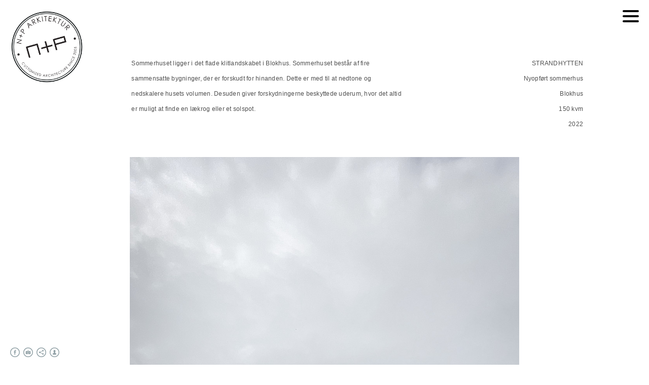

--- FILE ---
content_type: text/html; charset=UTF-8
request_url: https://www.nplusp.dk/vesterhavshuset
body_size: 8529
content:
<!doctype html>
<html lang="dk" site-body ng-controller="baseController" prefix="og: http://ogp.me/ns#">
<head>
        <title>Strandhytten</title>
    <base href="/">
    <meta charset="UTF-8">
    <meta http-equiv="X-UA-Compatible" content="IE=edge,chrome=1">
    <meta name="viewport" content="width=device-width, initial-scale=1">

    <link rel="manifest" href="/manifest.webmanifest">

	
    <meta name="keywords" content="nplusp.dk, Strandhytten, Arkitekt boligarkitekt aalborg">
    <meta name="generator" content="nplusp.dk">
    <meta name="author" content="nplusp.dk">

    <meta itemprop="name" content="Strandhytten">
    <meta itemprop="url" content="https://www.nplusp.dk/vesterhavshuset">

    <link rel="alternate" type="application/rss+xml" title="RSS Strandhytten" href="/extra/rss" />
    <!-- Open Graph data -->
    <meta property="og:title" name="title" content="Strandhytten">

	
    <meta property="og:site_name" content="N+P ARKITEKTUR">
    <meta property="og:url" content="https://www.nplusp.dk/vesterhavshuset">
    <meta property="og:type" content="website">

            <!--    This part will not change dynamically: except for Gallery image-->

    <meta property="og:image" content="https://dvqlxo2m2q99q.cloudfront.net/000_clients/1146110/page/114611056qVn8LD.jpg">
    <meta property="og:image:height" content="2762">
    <meta property="og:image:width" content="2000">

    
    <meta property="fb:app_id" content="291101395346738">

    <!-- Twitter Card data -->
    <meta name="twitter:url" content="https://www.nplusp.dk/vesterhavshuset">
    <meta name="twitter:title" content="Strandhytten">

	
	<meta name="twitter:site" content="N+P ARKITEKTUR">
    <meta name="twitter:creator" content="nplusp.dk">

    <link rel="dns-prefetch" href="https://cdn.portfolioboxdns.com">

    	
	<link rel="icon" href="https://dvqlxo2m2q99q.cloudfront.net/000_clients/1146110/file/32x32-1146110GpIikAIs.ico" type="image/x-icon" />
    <link rel="shortcut icon" href="https://dvqlxo2m2q99q.cloudfront.net/000_clients/1146110/file/32x32-1146110GpIikAIs.png" type="image/png" />
    <link rel="apple-touch-icon" sizes="57x57" href="https://dvqlxo2m2q99q.cloudfront.net/000_clients/1146110/file/57x57-1146110GpIikAIs.png" type="image/png" />
	<link rel="apple-touch-icon" sizes="114x114" href="https://dvqlxo2m2q99q.cloudfront.net/000_clients/1146110/file/114x114-1146110GpIikAIs.png" type="image/png" />
	<link rel="apple-touch-icon" sizes="72x72" href="https://dvqlxo2m2q99q.cloudfront.net/000_clients/1146110/file/72x72-1146110GpIikAIs.png" type="image/png" />
	<link rel="apple-touch-icon" sizes="144x144" href="https://dvqlxo2m2q99q.cloudfront.net/000_clients/1146110/file/144x144-1146110GpIikAIs.png" type="image/png" />
	<link rel="apple-touch-icon" sizes="60x60" href="https://dvqlxo2m2q99q.cloudfront.net/000_clients/1146110/file/60x60-1146110GpIikAIs.png" type="image/png" />
	<link rel="apple-touch-icon" sizes="120x120" href="https://dvqlxo2m2q99q.cloudfront.net/000_clients/1146110/file/120x120-1146110GpIikAIs.png" type="image/png" />
	<link rel="apple-touch-icon" sizes="76x76" href="https://dvqlxo2m2q99q.cloudfront.net/000_clients/1146110/file/76x76-1146110GpIikAIs.png" type="image/png" />
	<link rel="apple-touch-icon" sizes="152x152" href="https://dvqlxo2m2q99q.cloudfront.net/000_clients/1146110/file/152x152-1146110GpIikAIs.png" type="image/png" />
	<link rel="apple-touch-icon" sizes="196x196" href="https://dvqlxo2m2q99q.cloudfront.net/000_clients/1146110/file/196x196-1146110GpIikAIs.png" type="image/png" />
	<link rel="mask-icon" href="https://dvqlxo2m2q99q.cloudfront.net/000_clients/1146110/file/16x16-1146110GpIikAIs.svg">
	<link rel="icon" href="https://dvqlxo2m2q99q.cloudfront.net/000_clients/1146110/file/196x196-1146110GpIikAIs.png" type="image/png" />
	<link rel="icon" href="https://dvqlxo2m2q99q.cloudfront.net/000_clients/1146110/file/192x192-1146110GpIikAIs.png" type="image/png" />
	<link rel="icon" href="https://dvqlxo2m2q99q.cloudfront.net/000_clients/1146110/file/168x168-1146110GpIikAIs.png" type="image/png" />
	<link rel="icon" href="https://dvqlxo2m2q99q.cloudfront.net/000_clients/1146110/file/96x96-1146110GpIikAIs.png" type="image/png" />
	<link rel="icon" href="https://dvqlxo2m2q99q.cloudfront.net/000_clients/1146110/file/48x48-1146110GpIikAIs.png" type="image/png" />
	<link rel="icon" href="https://dvqlxo2m2q99q.cloudfront.net/000_clients/1146110/file/32x32-1146110GpIikAIs.png" type="image/png" />
	<link rel="icon" href="https://dvqlxo2m2q99q.cloudfront.net/000_clients/1146110/file/16x16-1146110GpIikAIs.png" type="image/png" />
	<link rel="icon" href="https://dvqlxo2m2q99q.cloudfront.net/000_clients/1146110/file/128x128-1146110GpIikAIs.png" type="image/png" />
	<meta name="application-name" content="N+P ARKITEKTUR"/>
	<meta name="theme-color" content="#ffffff">
	<meta name="msapplication-config" content="browserconfig.xml" />

	<!-- sourcecss -->
<link rel="stylesheet" href="https://cdn.portfolioboxdns.com/pb3/application/_output/pb.out.front.ver.1764936980995.css" />
<!-- /sourcecss -->

    

</head>
<body id="pb3-body" pb-style="siteBody.getStyles()" style="visibility: hidden;" ng-cloak class="{{siteBody.getClasses()}}" data-rightclick="{{site.EnableRightClick}}" data-imgshadow="{{site.ThumbDecorationHasShadow}}" data-imgradius="{{site.ThumbDecorationBorderRadius}}"  data-imgborder="{{site.ThumbDecorationBorderWidth}}">

<img ng-if="site.LogoDoUseFile == 1" ng-src="{{site.LogoFilePath}}" alt="" style="display:none;">

<pb-scrol-to-top></pb-scrol-to-top>

<div class="containerNgView" ng-view autoscroll="true" page-font-helper></div>

<div class="base" ng-cloak>
    <div ng-if="base.popup.show" class="popup">
        <div class="bg" ng-click="base.popup.close()"></div>
        <div class="content basePopup">
            <div ng-include="base.popup.view"></div>
        </div>
    </div>
</div>

<logout-front></logout-front>

<script src="https://cdn.portfolioboxdns.com/pb3/application/_output/3rd.out.front.ver.js"></script>

<!-- sourcejs -->
<script src="https://cdn.portfolioboxdns.com/pb3/application/_output/pb.out.front.ver.1764936980995.js"></script>
<!-- /sourcejs -->


<script>
    var isLoadedFromServer = true;
    var seeLiveMobApp = "";

    if(seeLiveMobApp == true || seeLiveMobApp == 1){
        if(pb.utils.isMobile() == true){
            pbAng.isMobileFront = seeLiveMobApp;
        }
    }
    var serverData = {
        siteJson : {"Guid":"18269ZspIGzRW8lx","Id":1146110,"Url":"nplusp.dk","IsUnpublished":0,"SecondaryUrl":"jesperkorf.pb.studio","AccountType":1,"LanguageId":16,"IsSiteLocked":0,"MetaValidationTag":null,"CustomCss":"","CustomHeaderBottom":null,"CustomBodyBottom":"","MobileLogoText":"","MobileMenuBoxColor":"#ffffff","MobileLogoDoUseFile":1,"MobileLogoFileName":"1146110lSsZLwnK.png","MobileLogoFileHeight":124,"MobileLogoFileWidth":424,"MobileLogoFileNameS3Id":0,"MobileLogoFilePath":"https:\/\/dvqlxo2m2q99q.cloudfront.net\/000_clients\/1146110\/file\/1146110lSsZLwnK.png","MobileLogoFontFamily":"'Times New Roman', Times, serif","MobileLogoFontSize":"17px","MobileLogoFontVariant":null,"MobileLogoFontColor":"#000000","MobileMenuFontFamily":"'Times New Roman', Times, serif","MobileMenuFontSize":"14px","MobileMenuFontVariant":null,"MobileMenuFontColor":"#333333","MobileMenuIconColor":"#333333","SiteTitle":"N+P ARKITEKTUR","SeoKeywords":"Arkitekt boligarkitekt aalborg","SeoDescription":"","ShowSocialMediaLinks":1,"SocialButtonStyle":2,"SocialButtonColor":"#91a1a6","SocialShowShareButtons":1,"SocialFacebookShareUrl":null,"SocialFacebookUrl":"https:\/\/www.facebook.com\/nplusp.dk\/","SocialTwitterUrl":null,"SocialFlickrUrl":null,"SocialLinkedInUrl":null,"SocialGooglePlusUrl":null,"SocialPinterestUrl":null,"SocialInstagramUrl":"https:\/\/www.instagram.com\/nplusparkitektur\/","SocialBlogUrl":null,"SocialFollowButton":1,"SocialFacebookPicFileName":null,"SocialHideLikeButton":1,"SocialFacebookPicFileNameS3Id":null,"SocialFacebookPicFilePath":null,"BgImagePosition":1,"BgUseImage":1,"BgColor":"#ffffff","BgFileName":null,"BgFileWidth":null,"BgFileHeight":null,"BgFileNameS3Id":null,"BgFilePath":null,"BgBoxColor":"#fafafa","LogoDoUseFile":1,"LogoText":"N+P","LogoFileName":"05-np-loge-stamp-sort-roteret--e8a32e.png","LogoFileHeight":2256,"LogoFileWidth":2256,"LogoFileNameS3Id":0,"LogoFilePath":"https:\/\/dvqlxo2m2q99q.cloudfront.net\/000_clients\/1146110\/file\/05-np-loge-stamp-sort-roteret--e8a32e.png","LogoDisplayHeight":"145px","LogoFontFamily":"'Times New Roman', Times, serif","LogoFontVariant":null,"LogoFontSize":"24px","LogoFontColor":"#000000","LogoFontSpacing":"5px","LogoFontUpperCase":1,"ActiveMenuFontIsUnderline":0,"ActiveMenuFontIsItalic":0,"ActiveMenuFontIsBold":0,"ActiveMenuFontColor":"#ffffff","HoverMenuFontIsUnderline":0,"HoverMenuFontIsItalic":0,"HoverMenuFontIsBold":0,"HoverMenuBackgroundColor":"#000000","ActiveMenuBackgroundColor":"#000000","MenuFontFamily":"'Times New Roman', Times, serif","MenuFontVariant":"","MenuFontSize":"12px","MenuFontColor":"#333333","MenuFontColorHover":"#fafafa","MenuBoxColor":"#ffffff","MenuBoxBorder":0,"MenuFontSpacing":"8px","MenuFontUpperCase":1,"H1FontFamily":"'Times New Roman', Times, serif","H1FontVariant":null,"H1FontColor":"#383838","H1FontSize":"15px","H1Spacing":"2px","H1UpperCase":1,"H2FontFamily":"'Times New Roman', Times, serif","H2FontVariant":null,"H2FontColor":"#3d3d3d","H2FontSize":"20px","H2Spacing":"1px","H2UpperCase":1,"H3FontFamily":"'Times New Roman', Times, serif","H3FontVariant":null,"H3FontColor":"#383838","H3FontSize":"30px","H3Spacing":"2px","H3UpperCase":0,"PFontFamily":"'Helvetica Neue',Helvetica,Arial,sans-serif","PFontVariant":null,"PFontColor":"#4f4f4f","PFontSize":"12px","PLineHeight":"30px","PLinkColor":"#0da9d9","PLinkColorHover":"#09a2b0","PSpacing":"1px","PUpperCase":0,"ListFontFamily":"'Times New Roman', Times, serif","ListFontVariant":null,"ListFontColor":"#4f4f4f","ListFontSize":"11px","ListSpacing":"4px","ListUpperCase":1,"ButtonColor":"#4f4f4f","ButtonHoverColor":"#778b91","ButtonTextColor":"#ffffff","SiteWidth":-1,"ImageQuality":0,"DznLayoutGuid":31,"DsnLayoutViewFile":"right03","DsnLayoutTitle":"right03","DsnLayoutType":"wide","DsnMobileLayoutGuid":8,"DsnMobileLayoutViewFile":"mobilemenu08","DsnMobileLayoutTitle":"mobilemenu08","FaviconFileNameS3Id":0,"FaviconFileName":"144x144-1146110GpIikAIs.png","FaviconFilePath":"https:\/\/dvqlxo2m2q99q.cloudfront.net\/000_clients\/1146110\/file\/144x144-1146110GpIikAIs.png","ThumbDecorationBorderRadius":"0px","ThumbDecorationBorderWidth":"0px","ThumbDecorationBorderColor":"#000000","ThumbDecorationHasShadow":0,"MobileLogoDisplayHeight":"30px","IsFooterActive":1,"FooterContent":"<span id=\"VERIFY_18269ZspIGzRW8lx_HASH\" class=\"DO_NOT_REMOVE_OR_COPY_AND_KEEP_IT_TOP ng-scope\" style=\"display:none;width:0;height:0;position:fixed;top:-10px;z-index:-10\"><\/span>\n<div class=\"row ng-scope\" id=\"VYGCSNPZY\">\n<div class=\"column\" id=\"NOOKZODVA\">\n<div class=\"block\" id=\"IROUSWNND\">\n<div class=\"text tt2\" contenteditable=\"false\" style=\"position: relative;\"><hr>\n<p style=\"text-align:center\"><span style=\"font-size:8px\">N + P A R K I T E K T U R&nbsp; |&nbsp; HASSERISVEJ 165&nbsp; |&nbsp;DK-9000 AALBORG | +45 96 35 00 11 | WWW.NPLUSP.DK<\/span><\/p>\n<\/div>\n<span class=\"movehandle\"><\/span><span class=\"confhandle\"><\/span>\n<\/div>\n<\/div>\n<\/div>\n\n","MenuIsInfoBoxActive":0,"MenuInfoBoxText":"","MenuImageFileName":null,"MenuImageFileNameS3Id":null,"MenuImageFilePath":null,"FontCss":"","ShopSettings":{"Guid":"11461101yrsnJIW","SiteId":1146110,"ShopName":null,"Email":null,"ResponseSubject":null,"ResponseEmail":null,"ReceiptNote":null,"PaymentMethod":null,"InvoiceDueDays":30,"HasStripeUserData":null,"Address":null,"Zip":null,"City":null,"CountryCode":null,"OrgNr":null,"PayPalEmail":null,"Currency":"USD","ShippingInfo":null,"ReturnPolicy":null,"TermsConditions":null,"ShippingRegions":[{"Guid":"11461102WjQS7ek","SiteId":1146110,"CountryCode":"US","ShippingCost":0,"created_at":"2019-11-18 11:34:47","updated_at":"2019-11-18 11:34:47"}],"TaxRegions":[]},"UserTranslatedText":{"Guid":"1146110f8D26PpS","SiteId":1146110,"Message":"Besked","YourName":"Dit navn","EnterTheLetters":"Indtast bogstaverne","Send":"Send","ThankYou":"Tak","Refresh":"Genopfrisk","Follow":"F\u00f8lg","Comment":"Kommentar","Share":"Del","CommentOnPage":"Kommentar p\u00e5 side","ShareTheSite":"Del hjemmesiden","ShareThePage":"Del siden","AddToCart":"L\u00e6g i indk\u00f8bskurv","ItemWasAddedToTheCart":"Vare blev lagt i indk\u00f8bskurven","Item":"Vare","YourCart":"Din indk\u00f8bskurv","YourInfo":"Din info","Quantity":"M\u00e6ngde","Product":"Produkt","ItemInCart":"Varer i kurv","BillingAddress":"Fakturaadresse","ShippingAddress":"Fragtadresse","OrderSummary":"Ordrebeskrivelse","ProceedToPay":"Forts\u00e6t til betaling","Payment":"Betaling","CardPayTitle":"Kreditkortoplysninger","PaypalPayTitle":"Denne butik bruger PayPal til at behandle din betaling","InvoicePayTitle":"Denne butik bruger faktura til at indhente din betaling","ProceedToPaypal":"Forts\u00e6t til PayPal for at betale","ConfirmInvoice":"Bekr\u00e6ft og modtag faktura","NameOnCard":"Navn p\u00e5 kort","APrice":"A pris","Options":"Muligheder","SelectYourCountry":"V\u00e6lg dit land","Remove":"Fjern","NetPrice":"Nettopris","Vat":"Moms","ShippingCost":"Fragtpris","TotalPrice":"Samlet pris","Name":"Navn","Address":"Adresse","Zip":"Postnummer","City":"By","State":"Stat\/region","Country":"Land","Email":"E-mail","Phone":"Telefon","ShippingInfo":"Forsendelsesinformation","Checkout":"Tjek ud","Organization":"Organisation","DescriptionOrder":"Beskrivelse","InvoiceDate":"Fakturadato","ReceiptDate":"Kvitteringsdato","AmountDue":"Skyldigt bel\u00f8b","AmountPaid":"Bel\u00f8b betalt","ConfirmAndCheckout":"Bekr\u00e6ft og tjek ud","Back":"Tilbage","Pay":"Betal","ClickToPay":"Klik for at betale","AnErrorHasOccurred":"Der er opst\u00e5et en fejl","PleaseContactUs":"Kontakt os venligst","Receipt":"Kvittering","Print":"Udskriv","Date":"Dato","OrderNr":"Ordrenummer","PayedWith":"Betalt med","Seller":"S\u00e6lger","HereIsYourReceipt":"Her er din kvittering","AcceptTheTerms":"Accepter betingelserne","Unsubscribe":"Afmeld","ViewThisOnline":"Se dette online","Price":"Pris","SubTotal":"Subtotal","Tax":"Moms","OrderCompleteMessage":"Download venligst din kvittering.","DownloadReceipt":"Download kvittering","ReturnTo":"Vend tilbage til siden","ItemPurchasedFrom":"varer blev k\u00f8bt fra","SameAs":"Samme som","SoldOut":"UDSOLGT","ThisPageIsLocked":"Denne side er l\u00e5st","Invoice":"Faktura","BillTo":"Faktureres til:","Ref":"Reference nr.","DueDate":"Forfaldsdato","Notes":"Bem\u00e6rkninger","CookieMessage":"Vi bruger cookies for at give dig den bedste oplevelse p\u00e5 vores side. Ved fortsat brug af denne hjemmeside accepterer du brugen af cookies.","CompleteOrder":"F\u00e6rdigg\u00f8r ordre","Prev":"Forrige","Next":"N\u00e6ste","Tags":"Tags","Description":"Beskrivelse","Educations":"Uddannelse","Experiences":"Erfaring","Awards":"Priser","Exhibitions":"Udstillinger","Skills":"F\u00e6rdigheder","Interests":"Interesser","Languages":"Sprog","Contacts":"Kontakter","Present":"Nu","created_at":"2018-09-27 09:42:01","updated_at":"2018-09-27 09:42:01"},"GoogleAnalyticsSnippet":"","GoogleAnalyticsObjects":"\"\"","EnableRightClick":1,"EnableCookie":0,"EnableRSS":null,"SiteBGThumb":null,"ClubType":null,"ClubMemberAtSiteId":null,"ProfileImageFileName":null,"ProfileImageS3Id":null,"CoverImageFileName":null,"CoverImageS3Id":null,"ProfileImageFilePath":null,"CoverImageFilePath":null,"StandardBgImage":null,"NrOfProLikes":28,"NrOfFreeLikes":1,"NrOfLikes":29,"ClientCountryCode":"DK","HasRequestedSSLCert":3,"CertNextUpdateDate":1728941203,"IsFlickrWizardComplete":null,"FlickrNsId":null,"SignUpAccountType":0,"created_at":1538034121000},
        pageJson : {"Guid":"1146110J4gPYkz2","PageTitle":"Strandhytten","Uri":"vesterhavshuset","IsStartPage":0,"IsFavorite":0,"IsUnPublished":0,"IsPasswordProtected":0,"SeoDescription":"","BlockContent":"<span id=\"VERIFY_1146110J4gPYkz2_HASH\" class=\"DO_NOT_REMOVE_OR_COPY_AND_KEEP_IT_TOP ng-scope\" style=\"display:none;width:0;height:0;position:fixed;top:-10px;z-index:-10\"><\/span>\n<div class=\"row ng-scope\" id=\"WODYVKWBY\">\n<div class=\"column colresize ui-resizable-autohide\" id=\"BYEMHWQLL\" style=\"width: 11.3699%;\"><div class=\"block\" id=\"AYHHSCKLZ\">\n<div class=\"spacing\">&nbsp;<\/div>\n<span class=\"movehandle\"><\/span><span class=\"confhandle\"><\/span>\n<\/div><\/div><div class=\"column colresize ui-resizable-autohide\" id=\"EDWDHXIHK\" style=\"width: 55.2055%;\"><div class=\"block\" id=\"ICQOSWHGR\">\n<div class=\"text tt2\" contenteditable=\"false\" style=\"position: relative;\"><p>Sommerhuset ligger i det flade klitlandskabet i Blokhus. Sommerhuset best\u00e5r af fire sammensatte bygninger, der er forskudt for hinanden. Dette er med til at nedtone og nedskalere husets volumen. Desuden giver forskydningerne beskyttede uderum, hvor det altid er muligt at finde en l\u00e6krog eller et solspot.<\/p>\n<\/div>\n<span class=\"movehandle\"><\/span><span class=\"confhandle\"><\/span>\n<\/div><\/div><div class=\"column\" id=\"XLCBKUWFE\" style=\"width: 33.2333%;\">\n<div class=\"block\" id=\"PXOAZCLNB\">\n<div class=\"text tt2\" contenteditable=\"false\" style=\"position: relative;\"><p style=\"text-align:right\">STRANDHYTTEN<\/p>\n\n<p style=\"text-align:right\">Nyopf\u00f8rt sommerhus<\/p>\n\n<p style=\"text-align:right\">Blokhus<\/p>\n\n<p style=\"text-align:right\">150 kvm<\/p>\n\n<p style=\"text-align:right\">2022<\/p>\n<\/div>\n<span class=\"movehandle\"><\/span><span class=\"confhandle\"><\/span>\n<\/div>\n<\/div>\n<\/div>\n\n\n\n\n\n","DescriptionPosition":1,"ListImageMargin":"10px","ListImageSize":0,"BgImage":null,"BgImageHeight":0,"BgImageWidth":0,"BgImagePosition":0,"BgImageS3LocationId":0,"PageBGThumb":null,"AddedToClubId":null,"DznTemplateGuid":21,"DsnTemplateType":"galleries","DsnTemplateSubGroup":"verticals","DsnTemplatePartDirective":"part-gallery-vertical","DsnTemplateViewFile":"verticalplain","DsnTemplateProperties":[{"type":"main-text-prop","position":"contentPanel"},{"type":"main-text-position-prop","position":"displaySettings","settings":{"enablePreStyle":0}},{"type":"gallery-prop","position":"contentPanel"},{"type":"image-size-prop","position":"displaySettings"},{"type":"image-margin-prop","position":"displaySettings"},{"type":"show-list-text-prop","position":"displaySettings"}],"DsnTemplateHasPicview":1,"DsnTemplateIsCustom":null,"DsnTemplateCustomTitle":null,"DsnTemplateCustomHtml":"","DsnTemplateCustomCss":"","DsnTemplateCustomJs":"","DznPicviewGuid":10,"DsnPicviewSettings":{"ShowTextPosition":1,"ShowEffect":1,"ShowTiming":1,"ShowPauseTiming":1},"DsnPicviewViewFile":"lightbox","DsnPicViewIsLinkable":0,"Picview":{"Fx":"fade","Timing":10000,"PauseTiming":1,"TextPosition":0,"BgSize":null},"DoShowGalleryItemListText":1,"FirstGalleryItemGuid":"114611056qVn8LD","GalleryItems":[{"Guid":"114611056qVn8LD","SiteId":1146110,"PageGuid":"1146110J4gPYkz2","FileName":"114611056qVn8LD.jpg","S3LocationId":0,"VideoThumbUrl":null,"VideoUrl":null,"VideoItemGuid":null,"Height":2762,"Width":2000,"Idx":0,"ListText":"","TextContent":""},{"Guid":"1146110L110CayB","SiteId":1146110,"PageGuid":"1146110J4gPYkz2","FileName":"1146110L110CayB.jpg","S3LocationId":0,"VideoThumbUrl":null,"VideoUrl":null,"VideoItemGuid":null,"Height":2667,"Width":2000,"Idx":1,"ListText":"","TextContent":""},{"Guid":"1146110PHWRiW8H","SiteId":1146110,"PageGuid":"1146110J4gPYkz2","FileName":"1146110PHWRiW8H.jpg","S3LocationId":0,"VideoThumbUrl":null,"VideoUrl":null,"VideoItemGuid":null,"Height":2667,"Width":2000,"Idx":2,"ListText":"","TextContent":""},{"Guid":"1146110aCE4IMa5","SiteId":1146110,"PageGuid":"1146110J4gPYkz2","FileName":"1146110aCE4IMa5.jpg","S3LocationId":0,"VideoThumbUrl":null,"VideoUrl":null,"VideoItemGuid":null,"Height":2667,"Width":2000,"Idx":3,"ListText":"","TextContent":""},{"Guid":"1146110pQvsowEH","SiteId":1146110,"PageGuid":"1146110J4gPYkz2","FileName":"1146110pQvsowEH.jpg","S3LocationId":0,"VideoThumbUrl":null,"VideoUrl":null,"VideoItemGuid":null,"Height":2042,"Width":2000,"Idx":4,"ListText":"","TextContent":""},{"Guid":"1146110z5PyJltJ","SiteId":1146110,"PageGuid":"1146110J4gPYkz2","FileName":"1146110z5PyJltJ.jpg","S3LocationId":0,"VideoThumbUrl":null,"VideoUrl":null,"VideoItemGuid":null,"Height":2667,"Width":2000,"Idx":5,"ListText":"","TextContent":""},{"Guid":"1146110Sss4NULH","SiteId":1146110,"PageGuid":"1146110J4gPYkz2","FileName":"1146110Sss4NULH.jpg","S3LocationId":0,"VideoThumbUrl":null,"VideoUrl":null,"VideoItemGuid":null,"Height":2715,"Width":2000,"Idx":6,"ListText":"","TextContent":""},{"Guid":"1146110TKmjXRXN","SiteId":1146110,"PageGuid":"1146110J4gPYkz2","FileName":"1146110TKmjXRXN.jpg","S3LocationId":0,"VideoThumbUrl":null,"VideoUrl":null,"VideoItemGuid":null,"Height":2667,"Width":2000,"Idx":7,"ListText":"","TextContent":""},{"Guid":"1146110iPBKKrEd","SiteId":1146110,"PageGuid":"1146110J4gPYkz2","FileName":"1146110iPBKKrEd.jpg","S3LocationId":0,"VideoThumbUrl":null,"VideoUrl":null,"VideoItemGuid":null,"Height":2715,"Width":2000,"Idx":8,"ListText":"","TextContent":""},{"Guid":"1146110slrAwkKI","SiteId":1146110,"PageGuid":"1146110J4gPYkz2","FileName":"1146110slrAwkKI.jpg","S3LocationId":0,"VideoThumbUrl":null,"VideoUrl":null,"VideoItemGuid":null,"Height":2827,"Width":2000,"Idx":9,"ListText":"","TextContent":""},{"Guid":"11461103zFk7W6o","SiteId":1146110,"PageGuid":"1146110J4gPYkz2","FileName":"11461103zFk7W6o.jpg","S3LocationId":0,"VideoThumbUrl":null,"VideoUrl":null,"VideoItemGuid":null,"Height":2453,"Width":2000,"Idx":10,"ListText":"","TextContent":""},{"Guid":"1146110mLXo7PFv","SiteId":1146110,"PageGuid":"1146110J4gPYkz2","FileName":"1146110mLXo7PFv.jpg","S3LocationId":0,"VideoThumbUrl":null,"VideoUrl":null,"VideoItemGuid":null,"Height":2807,"Width":2000,"Idx":11,"ListText":"","TextContent":""},{"Guid":"1146110RZvYsHGg","SiteId":1146110,"PageGuid":"1146110J4gPYkz2","FileName":"1146110RZvYsHGg.jpg","S3LocationId":0,"VideoThumbUrl":null,"VideoUrl":null,"VideoItemGuid":null,"Height":2667,"Width":2000,"Idx":12,"ListText":"","TextContent":""},{"Guid":"1146110xd5Vhhoo","SiteId":1146110,"PageGuid":"1146110J4gPYkz2","FileName":"1146110xd5Vhhoo.jpg","S3LocationId":0,"VideoThumbUrl":null,"VideoUrl":null,"VideoItemGuid":null,"Height":2667,"Width":2000,"Idx":13,"ListText":"","TextContent":""}],"Slideshow":{"Fx":null,"Timing":10000,"PauseTiming":0,"TextPosition":0,"BgSize":null},"AddedToExpo":0,"FontCss":"","CreatedAt":"2022-10-26 08:50:11"},
        menuJson : [{"Guid":"1146110Jh3vwJr5","SiteId":1146110,"PageGuid":"1146110l07LgMDv","Title":"Private huse \/ Private houses","Url":"\/projekter","Target":"_self","ListOrder":0,"ParentGuid":null,"created_at":"2019-10-17 17:20:00","updated_at":"2023-06-05 13:41:30","Children":[]},{"Guid":"11461107DaOQsvN","SiteId":1146110,"PageGuid":"1146110FLf79OFF","Title":"Indretning \/ Interior","Url":"\/indretninginterior","Target":"_self","ListOrder":1,"ParentGuid":null,"created_at":"2025-08-14 09:40:42","updated_at":"2025-08-14 09:40:42","Children":[]},{"Guid":"1146110Afwvs471","SiteId":1146110,"PageGuid":"1146110xDZbxx9R","Title":"Erhverv \/ Commercial","Url":"\/erhverv","Target":"_self","ListOrder":2,"ParentGuid":null,"created_at":"2023-06-05 13:01:59","updated_at":"2025-08-14 09:40:42","Children":[]},{"Guid":"1146110J2hmF7b4","SiteId":1146110,"PageGuid":"1146110pMhaL7ui","Title":"Proces \/ Process","Url":"\/procesdiagram","Target":"_self","ListOrder":3,"ParentGuid":null,"created_at":"2023-06-08 12:55:39","updated_at":"2025-08-14 09:25:42","Children":[]},{"Guid":"1146110vaz9jZW4","SiteId":1146110,"PageGuid":"1146110SViOgbGU","Title":"Om \/ About","Url":"\/om","Target":"_self","ListOrder":4,"ParentGuid":null,"created_at":"2018-09-27 11:48:22","updated_at":"2025-10-15 10:18:10","Children":[]},{"Guid":"1146110Z3K8P2Sa","SiteId":1146110,"PageGuid":"1146110mnQIDFcI","Title":"Kontakt \/ Contact ","Url":"\/team-84","Target":"_self","ListOrder":6,"ParentGuid":null,"created_at":"2025-10-13 12:40:04","updated_at":"2025-10-13 12:40:04","Children":[]}],
        timestamp: 1765542799,
        resourceVer: 379,
        frontDictionaryJson: {"common":{"text404":"Den side du leder efter eksisterer ikke!","noStartPage":"Du har ikke nogen startside","noStartPageText1":"Brug en hvilken som helst side som din startside eller skab en ny side.","noStartPageText2":"Hvordan kan jeg bruge en eksisterende side som min startside?","noStartPageText3":"- Klik p\u00e5 SIDER (I admin panelet til h\u00f8jre)","noStartPageText4":"- Klik p\u00e5 den side, du vil have som startside.","noStartPageText5":"- Skift til startsideknappen.","noStartPage2":"Denne webside har ikke nogen startside","loginAt":"Log ind p\u00e5","toManage":"for at administrere hjemmesiden.","toAddContent":"at tilf\u00f8je indhold.","noContent1":"Lad os opbygge noget smukt","noContent11":"Opret din f\u00f8rste side","noContent111":"Klik p\u00e5 Ny side","noContent2":"Klik p\u00e5 Skab side for at tilf\u00f8je dit indhold","noContent":"Denne hjemmeside har ikke noget indhold","onlinePortfolioWebsite":"Online portfolio hjemmeside","addToCartMessage":"Varen er tilf\u00f8jet til din indk\u00f8bskurv","iaccepthe":"Jeg accepterer","termsandconditions":"vilk\u00e5r & betingelser","andthe":"og","returnpolicy":"politikken vedr\u00f8rende returnering","admin":"Admin","back":"Tilbage","edit":"Rediger","appreciate":"Like","portfolioboxLikes":"Portfoliobox likes","like":"Like","youCanOnlyLikeOnce":"Du kan kun like en gang","search":"S\u00f8g","blog":"Blog","allow":"Allow","allowNecessary":"Allow Necessary","leaveWebsite":"Leave Website"},"monthName":{"january":"Januar","february":"Februar","march":"Marts","april":"April","may":"Maj","june":"Juni","july":"Juli","august":"August","september":"September","october":"Oktober","november":"November","december":"December"}}    };

    var allowinfscroll = "false";
    allowinfscroll = (allowinfscroll == undefined) ? true : (allowinfscroll == 'true') ? true : false;

    var isAdmin = false;
    var addScroll = false;
    var expTimer = false;

    $('body').css({
        visibility: 'visible'
    });

    pb.initializer.start(serverData,isAdmin,function(){
        pbAng.App.start();
    });

    //add for custom JS
    var tempObj = {};
</script>

<script>
    window.pb_analytic = {
        ver: 3,
        s_id: (pb && pb.data && pb.data.site) ? pb.data.site.Id : 0,
        h_s_id: "fdcac296e6f5c4624491d22f4b1b9ea7",
    }
</script>
<script defer src="https://cdn.portfolioboxdns.com/0000_static/app/analytics.min.js"></script>


<!--<script type="text/javascript" src="https://maps.google.com/maps/api/js?sensor=true"></script>-->


                    <script type="application/ld+json">
                    {
                        "@context": "https://schema.org/",
                        "@type": "WebSite",
                        "url": "https://www.nplusp.dk/vesterhavshuset",
                        "name": "N+P ARKITEKTUR",
                        "author": {
                            "@type": "Person",
                            "name": "Jesper Korf"
                        },
                        "description": "",
                        "publisher": "N+P ARKITEKTUR"
                    }
                    </script>
                
                        <script type="application/ld+json">
                        {
                            "@context": "https://schema.org/",
                            "@type": "CreativeWork",
                            "url": "https://www.nplusp.dk/vesterhavshuset",
                        "image":[
                                {
                                    "@type": "ImageObject",
                                    "image": "https://dvqlxo2m2q99q.cloudfront.net/000_clients/1146110/page/114611056qVn8LD.jpg",
                                    "contentUrl": "https://dvqlxo2m2q99q.cloudfront.net/000_clients/1146110/page/114611056qVn8LD.jpg",
                                    "description": "No Description",
                                    "name": "Strandhytten",
                                    "height": "2762",
                                    "width": "2000"
                                }
                                ,
                                {
                                    "@type": "ImageObject",
                                    "image": "https://dvqlxo2m2q99q.cloudfront.net/000_clients/1146110/page/1146110L110CayB.jpg",
                                    "contentUrl": "https://dvqlxo2m2q99q.cloudfront.net/000_clients/1146110/page/1146110L110CayB.jpg",
                                    "description": "No Description",
                                    "name": "Strandhytten",
                                    "height": "2667",
                                    "width": "2000"
                                }
                                ,
                                {
                                    "@type": "ImageObject",
                                    "image": "https://dvqlxo2m2q99q.cloudfront.net/000_clients/1146110/page/1146110PHWRiW8H.jpg",
                                    "contentUrl": "https://dvqlxo2m2q99q.cloudfront.net/000_clients/1146110/page/1146110PHWRiW8H.jpg",
                                    "description": "No Description",
                                    "name": "Strandhytten",
                                    "height": "2667",
                                    "width": "2000"
                                }
                                ,
                                {
                                    "@type": "ImageObject",
                                    "image": "https://dvqlxo2m2q99q.cloudfront.net/000_clients/1146110/page/1146110aCE4IMa5.jpg",
                                    "contentUrl": "https://dvqlxo2m2q99q.cloudfront.net/000_clients/1146110/page/1146110aCE4IMa5.jpg",
                                    "description": "No Description",
                                    "name": "Strandhytten",
                                    "height": "2667",
                                    "width": "2000"
                                }
                                ,
                                {
                                    "@type": "ImageObject",
                                    "image": "https://dvqlxo2m2q99q.cloudfront.net/000_clients/1146110/page/1146110pQvsowEH.jpg",
                                    "contentUrl": "https://dvqlxo2m2q99q.cloudfront.net/000_clients/1146110/page/1146110pQvsowEH.jpg",
                                    "description": "No Description",
                                    "name": "Strandhytten",
                                    "height": "2042",
                                    "width": "2000"
                                }
                                ,
                                {
                                    "@type": "ImageObject",
                                    "image": "https://dvqlxo2m2q99q.cloudfront.net/000_clients/1146110/page/1146110z5PyJltJ.jpg",
                                    "contentUrl": "https://dvqlxo2m2q99q.cloudfront.net/000_clients/1146110/page/1146110z5PyJltJ.jpg",
                                    "description": "No Description",
                                    "name": "Strandhytten",
                                    "height": "2667",
                                    "width": "2000"
                                }
                                ,
                                {
                                    "@type": "ImageObject",
                                    "image": "https://dvqlxo2m2q99q.cloudfront.net/000_clients/1146110/page/1146110Sss4NULH.jpg",
                                    "contentUrl": "https://dvqlxo2m2q99q.cloudfront.net/000_clients/1146110/page/1146110Sss4NULH.jpg",
                                    "description": "No Description",
                                    "name": "Strandhytten",
                                    "height": "2715",
                                    "width": "2000"
                                }
                                ,
                                {
                                    "@type": "ImageObject",
                                    "image": "https://dvqlxo2m2q99q.cloudfront.net/000_clients/1146110/page/1146110TKmjXRXN.jpg",
                                    "contentUrl": "https://dvqlxo2m2q99q.cloudfront.net/000_clients/1146110/page/1146110TKmjXRXN.jpg",
                                    "description": "No Description",
                                    "name": "Strandhytten",
                                    "height": "2667",
                                    "width": "2000"
                                }
                                ,
                                {
                                    "@type": "ImageObject",
                                    "image": "https://dvqlxo2m2q99q.cloudfront.net/000_clients/1146110/page/1146110iPBKKrEd.jpg",
                                    "contentUrl": "https://dvqlxo2m2q99q.cloudfront.net/000_clients/1146110/page/1146110iPBKKrEd.jpg",
                                    "description": "No Description",
                                    "name": "Strandhytten",
                                    "height": "2715",
                                    "width": "2000"
                                }
                                ,
                                {
                                    "@type": "ImageObject",
                                    "image": "https://dvqlxo2m2q99q.cloudfront.net/000_clients/1146110/page/1146110slrAwkKI.jpg",
                                    "contentUrl": "https://dvqlxo2m2q99q.cloudfront.net/000_clients/1146110/page/1146110slrAwkKI.jpg",
                                    "description": "No Description",
                                    "name": "Strandhytten",
                                    "height": "2827",
                                    "width": "2000"
                                }
                                ,
                                {
                                    "@type": "ImageObject",
                                    "image": "https://dvqlxo2m2q99q.cloudfront.net/000_clients/1146110/page/11461103zFk7W6o.jpg",
                                    "contentUrl": "https://dvqlxo2m2q99q.cloudfront.net/000_clients/1146110/page/11461103zFk7W6o.jpg",
                                    "description": "No Description",
                                    "name": "Strandhytten",
                                    "height": "2453",
                                    "width": "2000"
                                }
                                ,
                                {
                                    "@type": "ImageObject",
                                    "image": "https://dvqlxo2m2q99q.cloudfront.net/000_clients/1146110/page/1146110mLXo7PFv.jpg",
                                    "contentUrl": "https://dvqlxo2m2q99q.cloudfront.net/000_clients/1146110/page/1146110mLXo7PFv.jpg",
                                    "description": "No Description",
                                    "name": "Strandhytten",
                                    "height": "2807",
                                    "width": "2000"
                                }
                                ,
                                {
                                    "@type": "ImageObject",
                                    "image": "https://dvqlxo2m2q99q.cloudfront.net/000_clients/1146110/page/1146110RZvYsHGg.jpg",
                                    "contentUrl": "https://dvqlxo2m2q99q.cloudfront.net/000_clients/1146110/page/1146110RZvYsHGg.jpg",
                                    "description": "No Description",
                                    "name": "Strandhytten",
                                    "height": "2667",
                                    "width": "2000"
                                }
                                ,
                                {
                                    "@type": "ImageObject",
                                    "image": "https://dvqlxo2m2q99q.cloudfront.net/000_clients/1146110/page/1146110xd5Vhhoo.jpg",
                                    "contentUrl": "https://dvqlxo2m2q99q.cloudfront.net/000_clients/1146110/page/1146110xd5Vhhoo.jpg",
                                    "description": "No Description",
                                    "name": "Strandhytten",
                                    "height": "2667",
                                    "width": "2000"
                                }
                                ]
                    }
                    </script>
                    
<script src="https://www.google.com/recaptcha/api.js?render=explicit" defer></script>

</body>
<return-to-mobile-app></return-to-mobile-app>
<public-cookie></public-cookie>
</html>